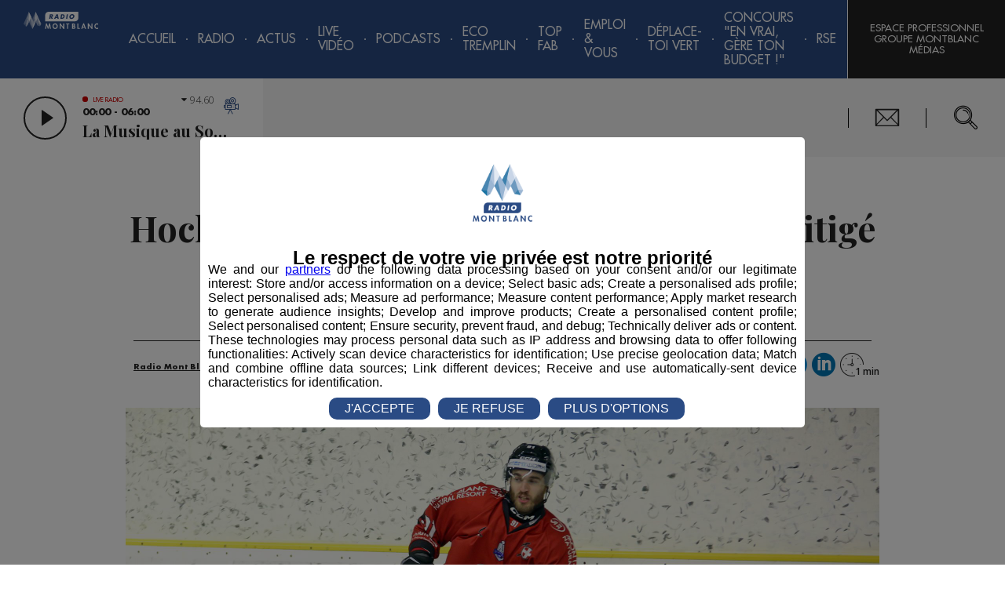

--- FILE ---
content_type: text/html; charset=utf-8
request_url: https://www.google.com/recaptcha/api2/anchor?ar=1&k=6LebX3IUAAAAAGKZAryGt8oEMC1oBz53uHKB31nT&co=aHR0cHM6Ly9yYWRpb21vbnRibGFuYy5mcjo0NDM.&hl=fr&type=image&v=PoyoqOPhxBO7pBk68S4YbpHZ&size=invisible&badge=inline&anchor-ms=20000&execute-ms=30000&cb=r7c9a5meace6
body_size: 49517
content:
<!DOCTYPE HTML><html dir="ltr" lang="fr"><head><meta http-equiv="Content-Type" content="text/html; charset=UTF-8">
<meta http-equiv="X-UA-Compatible" content="IE=edge">
<title>reCAPTCHA</title>
<style type="text/css">
/* cyrillic-ext */
@font-face {
  font-family: 'Roboto';
  font-style: normal;
  font-weight: 400;
  font-stretch: 100%;
  src: url(//fonts.gstatic.com/s/roboto/v48/KFO7CnqEu92Fr1ME7kSn66aGLdTylUAMa3GUBHMdazTgWw.woff2) format('woff2');
  unicode-range: U+0460-052F, U+1C80-1C8A, U+20B4, U+2DE0-2DFF, U+A640-A69F, U+FE2E-FE2F;
}
/* cyrillic */
@font-face {
  font-family: 'Roboto';
  font-style: normal;
  font-weight: 400;
  font-stretch: 100%;
  src: url(//fonts.gstatic.com/s/roboto/v48/KFO7CnqEu92Fr1ME7kSn66aGLdTylUAMa3iUBHMdazTgWw.woff2) format('woff2');
  unicode-range: U+0301, U+0400-045F, U+0490-0491, U+04B0-04B1, U+2116;
}
/* greek-ext */
@font-face {
  font-family: 'Roboto';
  font-style: normal;
  font-weight: 400;
  font-stretch: 100%;
  src: url(//fonts.gstatic.com/s/roboto/v48/KFO7CnqEu92Fr1ME7kSn66aGLdTylUAMa3CUBHMdazTgWw.woff2) format('woff2');
  unicode-range: U+1F00-1FFF;
}
/* greek */
@font-face {
  font-family: 'Roboto';
  font-style: normal;
  font-weight: 400;
  font-stretch: 100%;
  src: url(//fonts.gstatic.com/s/roboto/v48/KFO7CnqEu92Fr1ME7kSn66aGLdTylUAMa3-UBHMdazTgWw.woff2) format('woff2');
  unicode-range: U+0370-0377, U+037A-037F, U+0384-038A, U+038C, U+038E-03A1, U+03A3-03FF;
}
/* math */
@font-face {
  font-family: 'Roboto';
  font-style: normal;
  font-weight: 400;
  font-stretch: 100%;
  src: url(//fonts.gstatic.com/s/roboto/v48/KFO7CnqEu92Fr1ME7kSn66aGLdTylUAMawCUBHMdazTgWw.woff2) format('woff2');
  unicode-range: U+0302-0303, U+0305, U+0307-0308, U+0310, U+0312, U+0315, U+031A, U+0326-0327, U+032C, U+032F-0330, U+0332-0333, U+0338, U+033A, U+0346, U+034D, U+0391-03A1, U+03A3-03A9, U+03B1-03C9, U+03D1, U+03D5-03D6, U+03F0-03F1, U+03F4-03F5, U+2016-2017, U+2034-2038, U+203C, U+2040, U+2043, U+2047, U+2050, U+2057, U+205F, U+2070-2071, U+2074-208E, U+2090-209C, U+20D0-20DC, U+20E1, U+20E5-20EF, U+2100-2112, U+2114-2115, U+2117-2121, U+2123-214F, U+2190, U+2192, U+2194-21AE, U+21B0-21E5, U+21F1-21F2, U+21F4-2211, U+2213-2214, U+2216-22FF, U+2308-230B, U+2310, U+2319, U+231C-2321, U+2336-237A, U+237C, U+2395, U+239B-23B7, U+23D0, U+23DC-23E1, U+2474-2475, U+25AF, U+25B3, U+25B7, U+25BD, U+25C1, U+25CA, U+25CC, U+25FB, U+266D-266F, U+27C0-27FF, U+2900-2AFF, U+2B0E-2B11, U+2B30-2B4C, U+2BFE, U+3030, U+FF5B, U+FF5D, U+1D400-1D7FF, U+1EE00-1EEFF;
}
/* symbols */
@font-face {
  font-family: 'Roboto';
  font-style: normal;
  font-weight: 400;
  font-stretch: 100%;
  src: url(//fonts.gstatic.com/s/roboto/v48/KFO7CnqEu92Fr1ME7kSn66aGLdTylUAMaxKUBHMdazTgWw.woff2) format('woff2');
  unicode-range: U+0001-000C, U+000E-001F, U+007F-009F, U+20DD-20E0, U+20E2-20E4, U+2150-218F, U+2190, U+2192, U+2194-2199, U+21AF, U+21E6-21F0, U+21F3, U+2218-2219, U+2299, U+22C4-22C6, U+2300-243F, U+2440-244A, U+2460-24FF, U+25A0-27BF, U+2800-28FF, U+2921-2922, U+2981, U+29BF, U+29EB, U+2B00-2BFF, U+4DC0-4DFF, U+FFF9-FFFB, U+10140-1018E, U+10190-1019C, U+101A0, U+101D0-101FD, U+102E0-102FB, U+10E60-10E7E, U+1D2C0-1D2D3, U+1D2E0-1D37F, U+1F000-1F0FF, U+1F100-1F1AD, U+1F1E6-1F1FF, U+1F30D-1F30F, U+1F315, U+1F31C, U+1F31E, U+1F320-1F32C, U+1F336, U+1F378, U+1F37D, U+1F382, U+1F393-1F39F, U+1F3A7-1F3A8, U+1F3AC-1F3AF, U+1F3C2, U+1F3C4-1F3C6, U+1F3CA-1F3CE, U+1F3D4-1F3E0, U+1F3ED, U+1F3F1-1F3F3, U+1F3F5-1F3F7, U+1F408, U+1F415, U+1F41F, U+1F426, U+1F43F, U+1F441-1F442, U+1F444, U+1F446-1F449, U+1F44C-1F44E, U+1F453, U+1F46A, U+1F47D, U+1F4A3, U+1F4B0, U+1F4B3, U+1F4B9, U+1F4BB, U+1F4BF, U+1F4C8-1F4CB, U+1F4D6, U+1F4DA, U+1F4DF, U+1F4E3-1F4E6, U+1F4EA-1F4ED, U+1F4F7, U+1F4F9-1F4FB, U+1F4FD-1F4FE, U+1F503, U+1F507-1F50B, U+1F50D, U+1F512-1F513, U+1F53E-1F54A, U+1F54F-1F5FA, U+1F610, U+1F650-1F67F, U+1F687, U+1F68D, U+1F691, U+1F694, U+1F698, U+1F6AD, U+1F6B2, U+1F6B9-1F6BA, U+1F6BC, U+1F6C6-1F6CF, U+1F6D3-1F6D7, U+1F6E0-1F6EA, U+1F6F0-1F6F3, U+1F6F7-1F6FC, U+1F700-1F7FF, U+1F800-1F80B, U+1F810-1F847, U+1F850-1F859, U+1F860-1F887, U+1F890-1F8AD, U+1F8B0-1F8BB, U+1F8C0-1F8C1, U+1F900-1F90B, U+1F93B, U+1F946, U+1F984, U+1F996, U+1F9E9, U+1FA00-1FA6F, U+1FA70-1FA7C, U+1FA80-1FA89, U+1FA8F-1FAC6, U+1FACE-1FADC, U+1FADF-1FAE9, U+1FAF0-1FAF8, U+1FB00-1FBFF;
}
/* vietnamese */
@font-face {
  font-family: 'Roboto';
  font-style: normal;
  font-weight: 400;
  font-stretch: 100%;
  src: url(//fonts.gstatic.com/s/roboto/v48/KFO7CnqEu92Fr1ME7kSn66aGLdTylUAMa3OUBHMdazTgWw.woff2) format('woff2');
  unicode-range: U+0102-0103, U+0110-0111, U+0128-0129, U+0168-0169, U+01A0-01A1, U+01AF-01B0, U+0300-0301, U+0303-0304, U+0308-0309, U+0323, U+0329, U+1EA0-1EF9, U+20AB;
}
/* latin-ext */
@font-face {
  font-family: 'Roboto';
  font-style: normal;
  font-weight: 400;
  font-stretch: 100%;
  src: url(//fonts.gstatic.com/s/roboto/v48/KFO7CnqEu92Fr1ME7kSn66aGLdTylUAMa3KUBHMdazTgWw.woff2) format('woff2');
  unicode-range: U+0100-02BA, U+02BD-02C5, U+02C7-02CC, U+02CE-02D7, U+02DD-02FF, U+0304, U+0308, U+0329, U+1D00-1DBF, U+1E00-1E9F, U+1EF2-1EFF, U+2020, U+20A0-20AB, U+20AD-20C0, U+2113, U+2C60-2C7F, U+A720-A7FF;
}
/* latin */
@font-face {
  font-family: 'Roboto';
  font-style: normal;
  font-weight: 400;
  font-stretch: 100%;
  src: url(//fonts.gstatic.com/s/roboto/v48/KFO7CnqEu92Fr1ME7kSn66aGLdTylUAMa3yUBHMdazQ.woff2) format('woff2');
  unicode-range: U+0000-00FF, U+0131, U+0152-0153, U+02BB-02BC, U+02C6, U+02DA, U+02DC, U+0304, U+0308, U+0329, U+2000-206F, U+20AC, U+2122, U+2191, U+2193, U+2212, U+2215, U+FEFF, U+FFFD;
}
/* cyrillic-ext */
@font-face {
  font-family: 'Roboto';
  font-style: normal;
  font-weight: 500;
  font-stretch: 100%;
  src: url(//fonts.gstatic.com/s/roboto/v48/KFO7CnqEu92Fr1ME7kSn66aGLdTylUAMa3GUBHMdazTgWw.woff2) format('woff2');
  unicode-range: U+0460-052F, U+1C80-1C8A, U+20B4, U+2DE0-2DFF, U+A640-A69F, U+FE2E-FE2F;
}
/* cyrillic */
@font-face {
  font-family: 'Roboto';
  font-style: normal;
  font-weight: 500;
  font-stretch: 100%;
  src: url(//fonts.gstatic.com/s/roboto/v48/KFO7CnqEu92Fr1ME7kSn66aGLdTylUAMa3iUBHMdazTgWw.woff2) format('woff2');
  unicode-range: U+0301, U+0400-045F, U+0490-0491, U+04B0-04B1, U+2116;
}
/* greek-ext */
@font-face {
  font-family: 'Roboto';
  font-style: normal;
  font-weight: 500;
  font-stretch: 100%;
  src: url(//fonts.gstatic.com/s/roboto/v48/KFO7CnqEu92Fr1ME7kSn66aGLdTylUAMa3CUBHMdazTgWw.woff2) format('woff2');
  unicode-range: U+1F00-1FFF;
}
/* greek */
@font-face {
  font-family: 'Roboto';
  font-style: normal;
  font-weight: 500;
  font-stretch: 100%;
  src: url(//fonts.gstatic.com/s/roboto/v48/KFO7CnqEu92Fr1ME7kSn66aGLdTylUAMa3-UBHMdazTgWw.woff2) format('woff2');
  unicode-range: U+0370-0377, U+037A-037F, U+0384-038A, U+038C, U+038E-03A1, U+03A3-03FF;
}
/* math */
@font-face {
  font-family: 'Roboto';
  font-style: normal;
  font-weight: 500;
  font-stretch: 100%;
  src: url(//fonts.gstatic.com/s/roboto/v48/KFO7CnqEu92Fr1ME7kSn66aGLdTylUAMawCUBHMdazTgWw.woff2) format('woff2');
  unicode-range: U+0302-0303, U+0305, U+0307-0308, U+0310, U+0312, U+0315, U+031A, U+0326-0327, U+032C, U+032F-0330, U+0332-0333, U+0338, U+033A, U+0346, U+034D, U+0391-03A1, U+03A3-03A9, U+03B1-03C9, U+03D1, U+03D5-03D6, U+03F0-03F1, U+03F4-03F5, U+2016-2017, U+2034-2038, U+203C, U+2040, U+2043, U+2047, U+2050, U+2057, U+205F, U+2070-2071, U+2074-208E, U+2090-209C, U+20D0-20DC, U+20E1, U+20E5-20EF, U+2100-2112, U+2114-2115, U+2117-2121, U+2123-214F, U+2190, U+2192, U+2194-21AE, U+21B0-21E5, U+21F1-21F2, U+21F4-2211, U+2213-2214, U+2216-22FF, U+2308-230B, U+2310, U+2319, U+231C-2321, U+2336-237A, U+237C, U+2395, U+239B-23B7, U+23D0, U+23DC-23E1, U+2474-2475, U+25AF, U+25B3, U+25B7, U+25BD, U+25C1, U+25CA, U+25CC, U+25FB, U+266D-266F, U+27C0-27FF, U+2900-2AFF, U+2B0E-2B11, U+2B30-2B4C, U+2BFE, U+3030, U+FF5B, U+FF5D, U+1D400-1D7FF, U+1EE00-1EEFF;
}
/* symbols */
@font-face {
  font-family: 'Roboto';
  font-style: normal;
  font-weight: 500;
  font-stretch: 100%;
  src: url(//fonts.gstatic.com/s/roboto/v48/KFO7CnqEu92Fr1ME7kSn66aGLdTylUAMaxKUBHMdazTgWw.woff2) format('woff2');
  unicode-range: U+0001-000C, U+000E-001F, U+007F-009F, U+20DD-20E0, U+20E2-20E4, U+2150-218F, U+2190, U+2192, U+2194-2199, U+21AF, U+21E6-21F0, U+21F3, U+2218-2219, U+2299, U+22C4-22C6, U+2300-243F, U+2440-244A, U+2460-24FF, U+25A0-27BF, U+2800-28FF, U+2921-2922, U+2981, U+29BF, U+29EB, U+2B00-2BFF, U+4DC0-4DFF, U+FFF9-FFFB, U+10140-1018E, U+10190-1019C, U+101A0, U+101D0-101FD, U+102E0-102FB, U+10E60-10E7E, U+1D2C0-1D2D3, U+1D2E0-1D37F, U+1F000-1F0FF, U+1F100-1F1AD, U+1F1E6-1F1FF, U+1F30D-1F30F, U+1F315, U+1F31C, U+1F31E, U+1F320-1F32C, U+1F336, U+1F378, U+1F37D, U+1F382, U+1F393-1F39F, U+1F3A7-1F3A8, U+1F3AC-1F3AF, U+1F3C2, U+1F3C4-1F3C6, U+1F3CA-1F3CE, U+1F3D4-1F3E0, U+1F3ED, U+1F3F1-1F3F3, U+1F3F5-1F3F7, U+1F408, U+1F415, U+1F41F, U+1F426, U+1F43F, U+1F441-1F442, U+1F444, U+1F446-1F449, U+1F44C-1F44E, U+1F453, U+1F46A, U+1F47D, U+1F4A3, U+1F4B0, U+1F4B3, U+1F4B9, U+1F4BB, U+1F4BF, U+1F4C8-1F4CB, U+1F4D6, U+1F4DA, U+1F4DF, U+1F4E3-1F4E6, U+1F4EA-1F4ED, U+1F4F7, U+1F4F9-1F4FB, U+1F4FD-1F4FE, U+1F503, U+1F507-1F50B, U+1F50D, U+1F512-1F513, U+1F53E-1F54A, U+1F54F-1F5FA, U+1F610, U+1F650-1F67F, U+1F687, U+1F68D, U+1F691, U+1F694, U+1F698, U+1F6AD, U+1F6B2, U+1F6B9-1F6BA, U+1F6BC, U+1F6C6-1F6CF, U+1F6D3-1F6D7, U+1F6E0-1F6EA, U+1F6F0-1F6F3, U+1F6F7-1F6FC, U+1F700-1F7FF, U+1F800-1F80B, U+1F810-1F847, U+1F850-1F859, U+1F860-1F887, U+1F890-1F8AD, U+1F8B0-1F8BB, U+1F8C0-1F8C1, U+1F900-1F90B, U+1F93B, U+1F946, U+1F984, U+1F996, U+1F9E9, U+1FA00-1FA6F, U+1FA70-1FA7C, U+1FA80-1FA89, U+1FA8F-1FAC6, U+1FACE-1FADC, U+1FADF-1FAE9, U+1FAF0-1FAF8, U+1FB00-1FBFF;
}
/* vietnamese */
@font-face {
  font-family: 'Roboto';
  font-style: normal;
  font-weight: 500;
  font-stretch: 100%;
  src: url(//fonts.gstatic.com/s/roboto/v48/KFO7CnqEu92Fr1ME7kSn66aGLdTylUAMa3OUBHMdazTgWw.woff2) format('woff2');
  unicode-range: U+0102-0103, U+0110-0111, U+0128-0129, U+0168-0169, U+01A0-01A1, U+01AF-01B0, U+0300-0301, U+0303-0304, U+0308-0309, U+0323, U+0329, U+1EA0-1EF9, U+20AB;
}
/* latin-ext */
@font-face {
  font-family: 'Roboto';
  font-style: normal;
  font-weight: 500;
  font-stretch: 100%;
  src: url(//fonts.gstatic.com/s/roboto/v48/KFO7CnqEu92Fr1ME7kSn66aGLdTylUAMa3KUBHMdazTgWw.woff2) format('woff2');
  unicode-range: U+0100-02BA, U+02BD-02C5, U+02C7-02CC, U+02CE-02D7, U+02DD-02FF, U+0304, U+0308, U+0329, U+1D00-1DBF, U+1E00-1E9F, U+1EF2-1EFF, U+2020, U+20A0-20AB, U+20AD-20C0, U+2113, U+2C60-2C7F, U+A720-A7FF;
}
/* latin */
@font-face {
  font-family: 'Roboto';
  font-style: normal;
  font-weight: 500;
  font-stretch: 100%;
  src: url(//fonts.gstatic.com/s/roboto/v48/KFO7CnqEu92Fr1ME7kSn66aGLdTylUAMa3yUBHMdazQ.woff2) format('woff2');
  unicode-range: U+0000-00FF, U+0131, U+0152-0153, U+02BB-02BC, U+02C6, U+02DA, U+02DC, U+0304, U+0308, U+0329, U+2000-206F, U+20AC, U+2122, U+2191, U+2193, U+2212, U+2215, U+FEFF, U+FFFD;
}
/* cyrillic-ext */
@font-face {
  font-family: 'Roboto';
  font-style: normal;
  font-weight: 900;
  font-stretch: 100%;
  src: url(//fonts.gstatic.com/s/roboto/v48/KFO7CnqEu92Fr1ME7kSn66aGLdTylUAMa3GUBHMdazTgWw.woff2) format('woff2');
  unicode-range: U+0460-052F, U+1C80-1C8A, U+20B4, U+2DE0-2DFF, U+A640-A69F, U+FE2E-FE2F;
}
/* cyrillic */
@font-face {
  font-family: 'Roboto';
  font-style: normal;
  font-weight: 900;
  font-stretch: 100%;
  src: url(//fonts.gstatic.com/s/roboto/v48/KFO7CnqEu92Fr1ME7kSn66aGLdTylUAMa3iUBHMdazTgWw.woff2) format('woff2');
  unicode-range: U+0301, U+0400-045F, U+0490-0491, U+04B0-04B1, U+2116;
}
/* greek-ext */
@font-face {
  font-family: 'Roboto';
  font-style: normal;
  font-weight: 900;
  font-stretch: 100%;
  src: url(//fonts.gstatic.com/s/roboto/v48/KFO7CnqEu92Fr1ME7kSn66aGLdTylUAMa3CUBHMdazTgWw.woff2) format('woff2');
  unicode-range: U+1F00-1FFF;
}
/* greek */
@font-face {
  font-family: 'Roboto';
  font-style: normal;
  font-weight: 900;
  font-stretch: 100%;
  src: url(//fonts.gstatic.com/s/roboto/v48/KFO7CnqEu92Fr1ME7kSn66aGLdTylUAMa3-UBHMdazTgWw.woff2) format('woff2');
  unicode-range: U+0370-0377, U+037A-037F, U+0384-038A, U+038C, U+038E-03A1, U+03A3-03FF;
}
/* math */
@font-face {
  font-family: 'Roboto';
  font-style: normal;
  font-weight: 900;
  font-stretch: 100%;
  src: url(//fonts.gstatic.com/s/roboto/v48/KFO7CnqEu92Fr1ME7kSn66aGLdTylUAMawCUBHMdazTgWw.woff2) format('woff2');
  unicode-range: U+0302-0303, U+0305, U+0307-0308, U+0310, U+0312, U+0315, U+031A, U+0326-0327, U+032C, U+032F-0330, U+0332-0333, U+0338, U+033A, U+0346, U+034D, U+0391-03A1, U+03A3-03A9, U+03B1-03C9, U+03D1, U+03D5-03D6, U+03F0-03F1, U+03F4-03F5, U+2016-2017, U+2034-2038, U+203C, U+2040, U+2043, U+2047, U+2050, U+2057, U+205F, U+2070-2071, U+2074-208E, U+2090-209C, U+20D0-20DC, U+20E1, U+20E5-20EF, U+2100-2112, U+2114-2115, U+2117-2121, U+2123-214F, U+2190, U+2192, U+2194-21AE, U+21B0-21E5, U+21F1-21F2, U+21F4-2211, U+2213-2214, U+2216-22FF, U+2308-230B, U+2310, U+2319, U+231C-2321, U+2336-237A, U+237C, U+2395, U+239B-23B7, U+23D0, U+23DC-23E1, U+2474-2475, U+25AF, U+25B3, U+25B7, U+25BD, U+25C1, U+25CA, U+25CC, U+25FB, U+266D-266F, U+27C0-27FF, U+2900-2AFF, U+2B0E-2B11, U+2B30-2B4C, U+2BFE, U+3030, U+FF5B, U+FF5D, U+1D400-1D7FF, U+1EE00-1EEFF;
}
/* symbols */
@font-face {
  font-family: 'Roboto';
  font-style: normal;
  font-weight: 900;
  font-stretch: 100%;
  src: url(//fonts.gstatic.com/s/roboto/v48/KFO7CnqEu92Fr1ME7kSn66aGLdTylUAMaxKUBHMdazTgWw.woff2) format('woff2');
  unicode-range: U+0001-000C, U+000E-001F, U+007F-009F, U+20DD-20E0, U+20E2-20E4, U+2150-218F, U+2190, U+2192, U+2194-2199, U+21AF, U+21E6-21F0, U+21F3, U+2218-2219, U+2299, U+22C4-22C6, U+2300-243F, U+2440-244A, U+2460-24FF, U+25A0-27BF, U+2800-28FF, U+2921-2922, U+2981, U+29BF, U+29EB, U+2B00-2BFF, U+4DC0-4DFF, U+FFF9-FFFB, U+10140-1018E, U+10190-1019C, U+101A0, U+101D0-101FD, U+102E0-102FB, U+10E60-10E7E, U+1D2C0-1D2D3, U+1D2E0-1D37F, U+1F000-1F0FF, U+1F100-1F1AD, U+1F1E6-1F1FF, U+1F30D-1F30F, U+1F315, U+1F31C, U+1F31E, U+1F320-1F32C, U+1F336, U+1F378, U+1F37D, U+1F382, U+1F393-1F39F, U+1F3A7-1F3A8, U+1F3AC-1F3AF, U+1F3C2, U+1F3C4-1F3C6, U+1F3CA-1F3CE, U+1F3D4-1F3E0, U+1F3ED, U+1F3F1-1F3F3, U+1F3F5-1F3F7, U+1F408, U+1F415, U+1F41F, U+1F426, U+1F43F, U+1F441-1F442, U+1F444, U+1F446-1F449, U+1F44C-1F44E, U+1F453, U+1F46A, U+1F47D, U+1F4A3, U+1F4B0, U+1F4B3, U+1F4B9, U+1F4BB, U+1F4BF, U+1F4C8-1F4CB, U+1F4D6, U+1F4DA, U+1F4DF, U+1F4E3-1F4E6, U+1F4EA-1F4ED, U+1F4F7, U+1F4F9-1F4FB, U+1F4FD-1F4FE, U+1F503, U+1F507-1F50B, U+1F50D, U+1F512-1F513, U+1F53E-1F54A, U+1F54F-1F5FA, U+1F610, U+1F650-1F67F, U+1F687, U+1F68D, U+1F691, U+1F694, U+1F698, U+1F6AD, U+1F6B2, U+1F6B9-1F6BA, U+1F6BC, U+1F6C6-1F6CF, U+1F6D3-1F6D7, U+1F6E0-1F6EA, U+1F6F0-1F6F3, U+1F6F7-1F6FC, U+1F700-1F7FF, U+1F800-1F80B, U+1F810-1F847, U+1F850-1F859, U+1F860-1F887, U+1F890-1F8AD, U+1F8B0-1F8BB, U+1F8C0-1F8C1, U+1F900-1F90B, U+1F93B, U+1F946, U+1F984, U+1F996, U+1F9E9, U+1FA00-1FA6F, U+1FA70-1FA7C, U+1FA80-1FA89, U+1FA8F-1FAC6, U+1FACE-1FADC, U+1FADF-1FAE9, U+1FAF0-1FAF8, U+1FB00-1FBFF;
}
/* vietnamese */
@font-face {
  font-family: 'Roboto';
  font-style: normal;
  font-weight: 900;
  font-stretch: 100%;
  src: url(//fonts.gstatic.com/s/roboto/v48/KFO7CnqEu92Fr1ME7kSn66aGLdTylUAMa3OUBHMdazTgWw.woff2) format('woff2');
  unicode-range: U+0102-0103, U+0110-0111, U+0128-0129, U+0168-0169, U+01A0-01A1, U+01AF-01B0, U+0300-0301, U+0303-0304, U+0308-0309, U+0323, U+0329, U+1EA0-1EF9, U+20AB;
}
/* latin-ext */
@font-face {
  font-family: 'Roboto';
  font-style: normal;
  font-weight: 900;
  font-stretch: 100%;
  src: url(//fonts.gstatic.com/s/roboto/v48/KFO7CnqEu92Fr1ME7kSn66aGLdTylUAMa3KUBHMdazTgWw.woff2) format('woff2');
  unicode-range: U+0100-02BA, U+02BD-02C5, U+02C7-02CC, U+02CE-02D7, U+02DD-02FF, U+0304, U+0308, U+0329, U+1D00-1DBF, U+1E00-1E9F, U+1EF2-1EFF, U+2020, U+20A0-20AB, U+20AD-20C0, U+2113, U+2C60-2C7F, U+A720-A7FF;
}
/* latin */
@font-face {
  font-family: 'Roboto';
  font-style: normal;
  font-weight: 900;
  font-stretch: 100%;
  src: url(//fonts.gstatic.com/s/roboto/v48/KFO7CnqEu92Fr1ME7kSn66aGLdTylUAMa3yUBHMdazQ.woff2) format('woff2');
  unicode-range: U+0000-00FF, U+0131, U+0152-0153, U+02BB-02BC, U+02C6, U+02DA, U+02DC, U+0304, U+0308, U+0329, U+2000-206F, U+20AC, U+2122, U+2191, U+2193, U+2212, U+2215, U+FEFF, U+FFFD;
}

</style>
<link rel="stylesheet" type="text/css" href="https://www.gstatic.com/recaptcha/releases/PoyoqOPhxBO7pBk68S4YbpHZ/styles__ltr.css">
<script nonce="N1cnFxZFmIzkK4zqMPY3eg" type="text/javascript">window['__recaptcha_api'] = 'https://www.google.com/recaptcha/api2/';</script>
<script type="text/javascript" src="https://www.gstatic.com/recaptcha/releases/PoyoqOPhxBO7pBk68S4YbpHZ/recaptcha__fr.js" nonce="N1cnFxZFmIzkK4zqMPY3eg">
      
    </script></head>
<body><div id="rc-anchor-alert" class="rc-anchor-alert"></div>
<input type="hidden" id="recaptcha-token" value="[base64]">
<script type="text/javascript" nonce="N1cnFxZFmIzkK4zqMPY3eg">
      recaptcha.anchor.Main.init("[\x22ainput\x22,[\x22bgdata\x22,\x22\x22,\[base64]/[base64]/[base64]/[base64]/[base64]/[base64]/[base64]/[base64]/[base64]/[base64]\\u003d\x22,\[base64]\\u003d\\u003d\x22,\x22cMKJw40gw5V3IAEXN2ZLw6LCu8O1SHl5B8O6w7XCiMOywq5dwpfDolBnP8Kow5JBPwTCvMKIw4HDm3vDhgfDncKIw4NRQRNRw5sGw6PDscK4w4lVwqnDpT41wprCqsOOKmFNwo1nw5Mpw6Qmwqw/NMOhw6BeRWA1G1bCv3swAVcDwpDCkk9zGF7DjzPDtcK7DMONZUjCi0BxKsKnwoPClS8ew4rCvjHCvsOOacKjPEYJR8KGwo0Fw6IVZ8O2Q8OmNijDr8KXdmg3wpDClEhMPMOmw5zCm8Odw4LDlMK0w7prw44MwrBew6d0w4LClHBwwqJTCBjCv8OVZMOowplKw7/DqDZ0w6tfw6nDlmDDrTTCocKTwotUBMOfJsKfLgjCtMKadcKgw6Flw7vCtQ9iwpUtNmnDshJkw4wyLgZNSm/CrcK/[base64]/DvsK7a8OxwqDDucKfwrEOPgfDvVrDhHNTUi7Dh8OrD8KJwoMaSsKVGcKmHcK9wrc2UQI/Xk3CqMK1w55rwp7CtcK7wpoKwoFVwptgNsKZw44bccKWw74eLUTDjjxkBnLCkHHCpQsHw5vCvx7DrcK+w7/CgB46ZcKcc0c/[base64]/DocKbfsOMSMKNw6kwP2IHw6HCjVzCnMKTw67CtBnCk1TDrgVtw6LCkMOfwqULX8Kkw4HDrBDDrsO8LiPDnsO6woIHcBZbIsKWEWZMw7xpSMOSwoDChsKuNMK9w7rDpcK/wo3CtklGwptvwrUvw6TCpsOWalLClGDCtcKnXzU4wpVpwrN4a8K6Wl03wq3CksOww4NBBi4bb8KSXsKuYsKPTwE2wrhVw6NxdMKAQsOLGcOQccKLw6Jew6fCrMKAw6PCsGwQFMOpw7A2w6rCt8K/wrkQwrBINWReYsOaw58yw4kjeCLDgk3DtMOSMBTDmsOGwozCmBbDvwRKVSYGLGTCo2jCrsKqJC9uwpvDjMKPFFQ8GsOIBkAOwo9rw4wuJ8KPw4fCqCQdwr1xBHXDlxHDqcKMw4oBMcOqSMODwoJAeQHDhsKkwo/DucK6w4zCnsK3WRLCv8KfK8K7w4NAcF9METzCusKhw5zDvsKtwqTDox5dLiRfbjPCncKZTcOlTsO2w5bDrcO0wpNRaMOeY8Kyw5vDh8ODw5HChglXCcKXIiMsCMOgw54wXcKxbsKZw5HCn8K2Yjx3CHPDk8OWKsKzGGUYeV/[base64]/[base64]/Cp8KmwqLCmHzDtcK+wq9odcO1wq10wpHCqVfCmgfDuMK7JiPChQLCp8OTIGDDv8OWw4/CiH0cPsOKdifDmMKsbMO3QsKew7oywqZqwobCv8KxwqDCicK8wrkOwr/Cv8OMwpvDpUPDu19FIipgeBxgw6ZiOMO7wqt0wo7DmVokKU7CoXsmw4JIwrlJw6TDvzbCr0w0w4fCmV4WwqvDtg/Dl2Bnwqhfw6Ufw4xNaG7CmsKWWcOnwr/[base64]/DkBcfL34EwoHCi8OkEcOpwp/DsChpwqBUQGLCksKlR8O8a8KAXMKhw4fCtH5Tw6nChsK1wq9vwpDCu23DucKoYsOew59owrrCswbCmWN3ZE3CmsKnw6ZfE3zCuX/Dk8KCe17DhAkWOG/[base64]/Cn17DkyvDmcOcwqHDkEYkwrjDrcKewojCgUHCgsKawr7Cn8OXbMK6BSEtHcO9fkB9Gnx6wp1Mw6TDh0DChl7DpsOGDR/DpxTDjsOLCMK5w4/[base64]/DtwQ+Oh1KwrYBUsK9wrvDjF/[base64]/Ci8KSX3DDg8OqwrTCulMIPcKfZlYjLcOOThfClsOgVMKrSMKQCXjCqCvCqMK+T3YcdBFtwqQhMyZ5w6zDgy/[base64]/[base64]/O8Oew4fCo8K2QcKDwo44AcK1wpd9wrjCtsKTI8OkLXXDmCclQ8Kmw6UQw71zwqp1wqJYwo/[base64]/ATLDnsKzVsKAw67CmWphOSzDvMO1QAPCuGZAwrrDpMOyUUvDocOrwro4wpMBA8KbK8KQeHLDmWHChCIow61dbG/Cj8K1w5LCgsK2w7zDmcOqw6cEw7FWw4TChsKdwqfCrcOJwqY5w53CnjXCgVF7w5TDhMK+w7LDmMOSwp7DmMKuAlDCk8KoW14LK8KhDsKiBg3Cv8Kyw7ddw7/CtcOUwo3DujFeDMKvI8K/wq7Cg8KtNgvCkDtYw6HDlcKXwobDpcKswqUNw5NbwrrDs8Oqw4TDicKFCMKBRT3ClcK3E8KITmvDvcK9DnLCv8OpY2DCssKFbsO8asOlwp4qw4sIw7lFwrLDpXPCtMKXVcKsw5/DkSXDrgY2KgvCl11NKnfDq2XCtVDDl27DmsKzw5kyw57CmMO+w5sJw7o9AVZiwrV2McOvdMK1CcK5wqxfw5sPw6XDihrDosKXE8Krw6jDosKAw7hCeEbCiRPCmcOKwrnDuRs/aQJYwowuBcKdw7w7VcO+wqZRw6BWVMOFPgpZwp7DicKbMcO1wrdiTyfCqCfCpDXCvlIjVR7Cm2/DosOkN1sbw4tGwr3CvWlLejgHc8KgExHCn8OnRsOhwo5zXMOvw5oywr7Dt8OLw7oLwogSw4hHW8Kxw4UJAWLDvwhHwooUw4vCocOZExkXesOQDQfDp2/CjyU7FHE/wqR+wojCpj/[base64]/DoMO5wo/DncOFwovCpD/CssOGMAPClsOOwpIYw4HDtnlPw6sgAsK5UMKWwrzDhsKAWFt5w5/DmgweWjp/J8K6w6NIYcO1wovCnxDDoytwe8OsBRzCmcOVw4jDqcO1wonDvFpWWSwuXw9lG8K0w5wHRzrDvMKSBMODTxnCijTDoALDlMOcw7DCgXPDrcK8wr3CrMOoH8OJJcK1E0HCtWs6Y8Khw4bDpcKvwpHCmcKgw4Bzwr9fw6DDlsKZZMK1wozCh07Cn8KXSVjDl8O8wpo/ARjCrsKKCsOtRcK7w43CusKtTkjCpkzCmsKnw5kpwrJEw5V2XHk5ZjdtwobCtDDDnBx6Yh9iw6UFdy0zP8OmZCAMw7k0Fhk1wqtrW8KCccKIWBzDlCXDusOSw7nDq2nCusOtIT4xGmvCv8Kjw7bCqMKIc8OWPcO0w4bCsWLDrMKVXxbCqsO9JsOtwojDt8O/ZTLCugXDs3/[base64]/DsMKSwrgxw4hke8Krw53CmDxWQHZiwpI4U8Klw4PDkcOewqQswrvDscOWMsOXwoTCqcKDT3TDmMObwq54w7xrw5B8dSoewpRXJn0CNcKlL1nCtEALBHARw5DDuMOBc8K7QcOXw6Qjw7lmw7fCm8Kpwr3CscK9Ig/DtQjDqCVRJz/[base64]/YUQVLAPCj3DDq8Okw7rCu8K9wo1Uw4DDnyrChwDCjh7CtMOEw5jCk8O6wqRuwpc9BSRQdwpew5vDm3HDvizCjBTCj8KMJzhgd3xSwq4BwoVXWMKCw79yTmTCjcKZw6fCqsKdK8O1VsKYwqvCs8Kcwp/DgR/CtsOJwpTDtsKtB3QQwr/Cs8OvwovDhDZAw5XCgsKBwo/CqDhTwr42BMO0WmfCisOkw4cMHsK4OmbDoyxjAmEqVsKSw6kfcFbClzXCuHlgFmtIc2jDrsOgworCnnHCqC1xbR1TwrMqN3M0wrbCsMKPwqEaw7V/[base64]/M8Kiw6EcZlZXw47Dg8KaHMOvw7E2ZijCvcOKacKZw5bCj8Khw5t5CcKNwoPChcKsecKQXxjDqMOTwprCqjDDsQnCr8Kuwo/Ck8Ofd8OYwpvCrcORUlvDq37DtwPCmsOEwpFRw4TDsRIJw7pqwplLOsKpwpTCui3DusKmPMKEFBFYCMOPCAvCnMKQADtsIsKpLcK5w5R3wpHClA04HcOAwrINaD/DjMKqw7rDnMK8wqV9w6/CvG83WMKEw6JgeyXDgsKKXMKAwpDDssO+PMOCYcKbwop8TWtrwqfDhygzZ8O4wo7Cmyc8XsK+wqFowowiAzITwrppPDo0wrhqwp0ZDTdFwqvDicOswrEVw79rIEHDksOYOU/DsMKYIsKZwrDDvSkTd8KmwqxdwqNFw4h2wrMWNgvDvTnDkMKTBsOcw4YcVMKswrfCgMO0wpsHwoE8Rgc+wrjCp8KlHWZ9ExTCvcOXwrlmw6QDBnNDw77Dm8Osw5HDtR/[base64]/w53CrsOrw4bCgzl5w43Cmi/DqMK2dn7CiArDowLCrmMbE8K/LQjDtzJhwpw1w4VXw5bDoHhDw597woXDnsOQw6VZwqnCtsKsLi0tPMK4TcKYE8KswpvDgmfCh2zDgiktwpXDsUTCnE1OacKlw43DoMKWwqTCkcKIw43ClcOmN8KYwrvDiA/DiSzDtMKLf8O2NMOTFkpVw5DDskXDlsOYF8OlZsK/[base64]/[base64]/GMKGwqkMw5zCvQAHPQl/TsO1w71IUUcdVxJHwop0w5dxBEJ1NMKpw4t/wqsTe1tpV3RwEUfCqsOrPCI9w7XCkcOyDMKENwfDsiHCvUksEgLDuMKEZcKSScOtwrzDrUDCmjh+w7HDjwfCh8K8wpUWX8O6w5tswqNqwrnDvsOBwrTDlMKZPMKyNVQjRMK/fnpYO8Kfw5jCiRDCu8Orw6LClsO7L2fChioVB8K8ayPCgsOAH8OKWSPCtcOmR8O4FMKEwr3DpAMow7QOwrHDqMOTwql1XSTDksOHw7MxDUhQw59NMcO/ORfDk8K6FkR+w43Cvw4yH8OrQUPDrMO+w7DCjl3CkE3CocO8w6PCg2sJU8KwJWHCkmLDr8Krw4hWwrDDqMODw6g0EnTCnCkZwq4LC8ONdVFTfcKxwrl+GcO1wpjDksOyalXDpsKgw4/[base64]/DlcO3Ezlew7gcEwXCicOYM8OTwpTDv8Kqw4jDoAsSw6XCmMO+wrERw5nDvAvDgcOIw4nCmcOZwrRKPgPClUZJXsOrdsKLcMK/HsO1T8O2w51LKwrDucOxRMOZQRhqDMKTwrgww6PCucKAwo8+w5TDg8OAw4LDlQlQVTtUZhlnImnDssO9w5TCucOyQSBwEgDCk8KQD0Jrw4xvQlpqw7IJUxFmc8Kiw6XCilIqSMOlNcOrecKiwo1Aw73DgEhhwprDjcKlUcKyB8OmEMOlwoFRdgTCo0/[base64]/[base64]/[base64]/Z8K7w6FVwp3CvjNwOHckw4JHwogzJnV6IF51w59Jw4ROw5TCg2sxBHPCpMK6w6VMw50iw6LCnsKAwpzDrsKcGcO7Jlxsw5hcw7w1w5Ebw7E/[base64]/wocQQ8OHw5kYwolewr4DwocLw55XOMKbw44sw4nDp2I1PjjCtcKnGMOwL8OmwpMfZMO2PCTCn2RrwrzCiD3Crl9jwrpsw74tRkQHBSnDqgzDqMOuAsOoYRHDhsKyw6ttXB1swqPCsMKDdTPDihVcw7bDl8KEwr/Dk8K/W8KvZUdfZQ9EwrQgw6V7wopRwqXCoUTDk1XDohRdw67DihUMw4VzY352w5PCsTLDmcK1DBRTDULDk33DqsKhLGXDgsO5w4JqcCwdwppCZsKoCMOywqh4w5kFcsOGV8Kbwq8HwrvCgEnCpMKqw5AIFMKWw7B2Qm/CpH5iN8OoWsO0LcOHecKTOWzCqwTDklPCjEnDqTPCmsOFwqZMw7p8wpbCnsK/w4vCoV1Bwps7LMKZw5vDlMKdw43Cqww1LMKiRcKvw6wwGlzDmsOWwoM5LcK+asO3HEnDgsKLw4ZGKBMWHjnDmzrDqsK1ZSzCpVhmw6/DlDjDkRfDhsK3FHzDl2DCrsOnF0cEwr0Lw7QxQsOvSXdVw4XCuVXCksKmHU7CuHbCnDV+wpXDv1DDjcOfw5TCozUFTsOmCsKpw6pBcsKew4UMa8K9wonClwNfSn4OFm7CqE9pwqFDYUAUKUUcw7UDwo3DhSd/[base64]/w6bDn8KtcRHCqMOew5rCg8OnKQDCgMOUwp3Dp0XCiGPCvsOmQz54Y8KXw7cbw5zCs33CgsOLBcO9DDzCvCnDqMKQEcO6cUcjw64wSsOrwrVcOMK/[base64]/Cg8KtCMKKGBTDrwbCtMOSRcK9w7VQwqvCqcKOwrfCt0tJJCjDrEEPwp/CjMO9YcKFwoLDgizCm8K9w6nDlsK7IxnCicOUBVYYw6o2AyHCkMO1w6HDp8O3GUQ7w4Aow4jDjXN7w68WTG/[base64]/d8O7w73CkirClsOEw7bCo045AEwFw7tiYiHCt8KGUVpQHUdmw6QHw5PClsK4Dm3CkcO4MD3Du8O+w6/ClV7CtsKYYsKAWMKawoJjwrM1w7bDmivDoXXChsKuw59FWWNVA8KMwo7DvHLDl8KwKGjDsVMcwrPCksO+w5E5wpXCqsO9wqHDtjTDuHomTU/CshovKcKzUMOBw5MsS8KqWMKxR2UYw5/CqsOyShTCjcK0wpAPVG3Dn8OTw4Ffwq0LMMOJIcKXEkjCp3J4L8Kjw7bDljVebMOlWMOQw4IuXsOPwpQXPl4cwq0WMH/Cr8O8w7Rray7DulxRKD7CozYiJsO8w5DCnSoWw63DoMKjw6I4BsKyw6rDjMOWNcO5wqTDhivDsk06VsKOw6gDw6x1acKcwpkIP8KSwqLClSpSOmfCty5KDSpGw57CvSLCn8K/w7zDk0x/BcK3bVnChnrDhCjDtFrDuCnDhsO/w6/CmhEkwoQNJcKfwq/[base64]/Cslo1RQfDmksMYsKjNMKjC23CjnfDtTfDhCnDpxPDvcOhBUFZw4vDgsOJIEnCrcKFRsOpwrNaw6fDsMOmw4/DtsOYw6/CvsKlEMKyEmvDg8KXZl4ow43Drw3CicKlNsKYwqtmwo7CqcOow4UjwrXCjn0XIMKawoYRFX0Gdn0NbFsvfMOww4RAayvDiG3CkzscN2TDh8O8w6ZtUksxwq8HXB59J1sgw4cnw69QwqgpwrjCuFrDr0/CrE3CmDzDvFU4EjATcnnCow8hN8OewqrDgULCrcKkdsO9GcOew4XDo8KYKsK8w6dhw43DuDTDpMK6JmRREhknw6URDCkBw5Inwrp/BMKkE8OZwo8aO2TCszrDkHfCucODw7t0expFwpHDrcKiNMOnecONwrTCnMKHaG1XDgLCjmfChMKRUcObXMKNN03CsMKLQcOsbsKrIsOJw4PDjwvDj14haMOjw7nCkCPCtToUwo3Cv8Osw5bCusOnCgHCp8KHwrsdw7jCtMOdw7TDqE/[base64]/MkNWTUbDklkvLMOFesOYw7rDkcKgfENmVMKyRAceaMOIwrjDgjkXwq19aUnCtw1AK0zDmcOrwprDucKLL1fCm15aYBPChFDCnMObIF7DmEF/wrjDnsKxw6LDoCnDvE4uw4DCrsOqwqI6wqHCm8O8Y8OPIsOewpnCl8O9Rm8qMBvCksOzLsOvwowUHMKgOn3DhcO/AcKpEhbDjQjDhMOdw7vCk3HCjMKuUsOdw5HCvho9Vi3CuwwSworDlMKtYcOCbcK1JsKqw4bDkz/Cj8O4wpPDoMK9M0tEw4nCj8Ouw7PCjzwAYMOsw7PCnQRAwr7DhcKWw6XCo8OLwobDssOfPMOrwpDDiEnDu2/Dujgyw4xPwqbCi1trwr/DoMKRw7HDhxtQWRdrAMKxZcKaV8OAa8KTUSxjwoBgw7Yfw4B8C3fDuAkAH8OeKcKBw7E+wqfCssKMa1bCtWV/w5M9wpTCpQhZwqFFw6g5dh7Cj0NvDht3w5LDvcKcD8KpBw3DssOwwpl7w4/Du8OGLsKXwoNaw6cxH0ETwpR7T1zChRfDvCDDlFzDoTvCmWB8w73CqhHDkMOdw4/CmhnDsMOgNxdgwp9yw7Akw4LDqsO0D3JqwpwowppuccKXBMKtXcO2A2lrV8OoDjXDj8OPZMKrbTxywpHDmcOqw7zDvcKmGj8Dw5sJPRvDrWTDrMOUFcKUwqHDmy3DlMKTw6p7w5w6wqJOwqJ1w6/Ckypyw4IUSgh0woDDr8Kzw73Cv8O/wqPDncKcw5YeR2N9RMKKw60MU0lzQB9bK0fDlcKPwo44UcK3wpwoT8K6BFHCvTvCqMKzw6TDqgEfwrvCvAhHRMKWw5nDun4tB8KcTHPDtsKLw6jDqsK5LcOcUcOawr/CvRTDtylMKyvDucKxCMK3w6jCn03DisKaw5thw6jCkVTCpl/DpcOqccOCw7g1esOKw5vDh8OXw4pEwqvDpmbDqzFQUyEdMWMRTcOYblvCoyrDqcKKwojDscO2w4MHw7LCskhEwpZZwrTDpMK0aVEbO8K+dsO8ZsOSw7vDucOww7/Cm1/[base64]/[base64]/Dqzsawp/CnBhtEB/[base64]/BMO/F1bDlzzCigYOw7Ikw7zDicK5w6fCuXo1DltUXsOgFsOHHMO2w6nDsQcTwqnCoMOVKgYDSsKjc8KCw4HCosOLIjjDg8Kgw7YGw4UGQy7DicKkQwHDvWoRwpzDncOzKcKCwpTCgWMew4fDg8K2BsOeaMOowr8zNk3DhxNxQxlawpLCnRwAZMKww5TChzTDoMO/wq4oP1LCtknCqcOSwr5VJHhYwogWT0nCujPCiMOidQshwpbCpDgGdw8OeB8lQUjDgwdPw6crw7pjJ8K1w5ZWVsKYWsK/wqY4w4kDY1ZVw7LDmBs9w5dGK8O7w7cEwp3Dg3DCtRwEWcOMwoERwrRnA8KJw77Dt3XDlVHClsOVw7nDt0sSSBgfwrnCtgI0w7LCvz/Cr33Cr2d6woxffcOSw74iwppUw6cJF8Kmw4rDh8Kbw4dfC2XDncOyfCIMB8KNYcOiKCLDkcO8LMOTOS9/WsOKRGfCh8OGw6LCgMObNAnCicO+w5DDjcOpKBE/w7DCrlvCuzEUw5ELFcKww6Y+wr5VQ8KTwojCuAPCjgYDwpTCrcKMFCbDoMOHw7AEfsKDGzvDr2zDpcOtw5rDn2rCl8KeQlbDnjrDhjFdc8KGw5ARw4cSw4sfw5hXwrcmZV5qC1xObsK3w6nDlcKXfVnDo2bCscO8woJQwr/CkcOwMDnCpyNZU8O2fsONPG3CrzwLMcKwJC7DoxTDoGg2wq14XGXDr2lMw6grfAvDnUbDjsKSZjrDv3bDvELDjcOHAw89KlpmwohWwqRowqlxe1BVw5nCsMOqw7bDiGc9woISwqvDgsOKw5oiw7HDv8OxWSYkwph1NzBiw7fDl3w/[base64]/DoUTDt1bDn8Oow6TCpxXCi3LCosO3w4o+w6o6wp1ibk50w53Dp8Oqw6MwwqvCisK/QMONw4p/RMOAwqcrEWHDpmZawrMZw4k7w7tlwp7CnsOUMB/CsGfDuk7ChxbDrcK+wqHCucO5RcOQcMOgZ1djw4dcw6HCimLDv8OqCsO7w7x1w4PDnzJkNjjDqSrCsj1OwqXDsSocI3DDp8KTDzFjw7p7ccKWIijCuBZkCcO6wowNw6rDgcOAYAHDk8OzwopBDMOecGnDsQUHwrtbw5RHL0Auwo/Ds8OSw7k/[base64]/w5JhwqLDlcORBnkyBMOPYk3CiAnDsMOow7hwFHfCn8KnaUrCvsK2w5YRw7cuw59ZBWvCqsOMMsK2U8KXV0t0wpbDhVdgHDXCml1hNMKTHhpywonDtsK/[base64]/Dn8O6w7nDoSLDqMKtw7zDmj0rw60sw4B6w5U6R24GIMKDwrAew6HDo8K7w63DlsKvYhTCvMK1YCILXsK0R8OJUMK+w7t7E8KJwqUMDxvDoMKhwq/ClzBvworDpibDtQPCuzA2JnNewprCt07ChMKDXMO6w4sADcKlKsO2wp3Cn2hVSG4pNcK9w7NbwqJFwrRJw6DDmhrCp8OCw4QowpTCsGcIw4s0XsOUNWHChMKpw4PDrQ/DncK9woTDqANnwq5NwpRXwphGw7VDDMOxHgPDkFrCpsOsAmLCqsKvwonDvsOsUSFiw6HCnTYdRQ/DuWDDpEoHw51pwrTDnMOAGBFiwpsFbMKmMBvDi1QFb8Kdwo3DhivCj8KYwooHRSvCglonQEPDrEccwp/DgXF/w5TCi8O2GWnClcOow5bDtD9KP2Ijw492CGfDm0wEwpPDscKfwonDizLChMOmakjCu2nCnllBPyoZw5Iib8OtccKcw6TDvSHDmnbDj31BdHQyw6AnD8KCw7lrw58LaH9kEcOyVVjCmcOPfVEkwoXDmmnCmGvDgHbCpxtlSkwHw6EOw43DmmLCqF/DicOrwrE+wrDCiFwERhVEwqPCvmEuIgNtWhvCrcOAw6s9wpkXw6AoFMKnI8KXw4Auw44ZX33Dk8Ocw6hCw7LCuDQpwoEJaMK3w5zDv8ObZcKlGnDDjcKuw6DDmwphc2gTwrYBKsKTT8K0c0bCscOWw6jDlMKjI8O4NlkHG09ewrLCtTg7w6DDo1/ChA03wpjCmcO+w7HDixXDiMK/AkUUH8KDw57DrmcLwr/[base64]/DsmM4wrQxNMOfYcKTw7nCoMOKwo1bwo/CiTLClcOgwpfCq1I1w7HCssKkwqYAw7RVRMONw4QnJ8OYRE8uwpHCv8K1w4ZPwoNJwqLCl8KPY8OpCcKsOMK5AMKlw7UZGCnDlU7DgcOsw6ElXMOCWcK9JzLDicKtwpU+wr/Cux7DsVPClMKCw6p7w4UkZcOPwrDDvsOYC8KnQ8O7wobCiHcmw6gRXQNowo4twpwswrIubg5EwqnCuAQRe8Kswql/w7jDqSnCmj5OJFPDr0TCjsOVwpB9wqXDgBDDvcOfwr/[base64]/[base64]/DvxDCpwPChMKowrEABXfDt8KeMsOlwr8tGH3DvMKrEcKDw4DDocKvUsKBRzotTcKAAG0Xw7XCi8KcC8Okw5oaDsKMMXV6RH5ewox6Q8KDwqbCiErCi3vDhHglw7nCsMOxw5/DucO/QsKDGCQ+w6YSw7U/R8OUw5tVLgpqw5NfPlkjC8KVwo7CscO0KsOIwpvDglfCg1zCv33CuCdOC8Kfw7UZw4cIw5gcw7NZwr/[base64]/CilPClGVPQMOzwqbCgMOIcH9wwqMawpNww4NtEDg3wqU6wqTCnT7CncKkH1lrCsOmJ2Egwq8hfCEYDiIHWgQCJMKcScOMSsOHCh/[base64]/Dk8O7aMKAw6HDksO3RcOgcxvDl3TClSsww7LCg8OjbSXCpMO6Y8K6wq4mw7HDkgMqwrNYBj8Qwq7DiEnCmcO+IcO6w6HDncOjwpnCi1nDocKjVsK0wpQBwq/DrMKjw7LCm8K2ZcK/BWx0QcKxGBHDqQrDucKGIsODwo/[base64]/DlMK3wqV8IcKodcKewpUdw5DCu39HQcOrS8OvagAsw6fDh0JSwqMZI8KyfMOcIGHDtXAvP8KOwo3DqTLCgsOHU8KJRXknWSM/w6xDCDnDqWsGw4fDiGDDgn99PRbDqCPDrMOWw4AUw7vDpMKnKsOJTRNFQMOdwqErKV7DjsK7JsKCwqPCsSNrO8Orw5wzU8Kxw5Q/dA0uwr9Pw7fCs0NZaMK3w6XDuMOZdcKdw59Ew5tPwrlgwqN6LRggwrHChsOJVifCpx4ofMOTMsKsKcO5w7wfVELDgsOKw7HChsKhw6HCmxXCszLCmB/[base64]/wpoww4x1QFc1a8O/LcOnU8KRM8OCw6Vhw4bClcK5L3zCg35xwowDVMK6w4rDvk86bGHDoR/Dq0x1w6/CjT0EVMO9BhPCk2nCjxpaZjnDuMKUw5NZcMK9KMKqwpcnwqU+wqMFIlVYwrTDisKDwonClE1IwofDkW0wMxBaAMKIwpPCimfDsiwiwq/CsEYsSUYEL8OMP0rCpMKQwrfDjMKDXn/DsGRvF8OKwrcHRlLCn8O9wplNNhBtQMKqwprDthDDh8OMwr8EKhPCu35yw64LwrxIKsK0CD/CqQbDvsOawr85w4sJFw3CqMKxZGDDjMOpw7rCl8KoRip4U8KNwq7DjUA4dlAfwqoaHl7Dq3DCmSxxeMOMw4Ypw7rCjWLDrXXCmTXDrkTCinbDp8KWf8KpTyU1w58DGRZnw6Eqw7wEEMKPMhQPbUcIGzUMwqvCkGrDjiTCssOcw7h/[base64]/wobDsAkOw5nDo8KYw7cswqcDwojDpcOeGcOLwpnCqTJJwo0TwqJvw4HDucKBw5gZw6pOF8OOJgTDnE7DoMOYw6g7w7ouw445w45MLwVaUcKWFsKZwrs+MU7DsXHDl8OUEWI2DMKDLXd/w6Uow7XDjsK7w6rCmcKwBsKtXMOTXVbDosKpJcKMwqPCgcOQK8O1wqLDiXLDlizDkybDrGk8A8K3RMOZeSzDj8KnBVwHwpzCgj/ClEcDwoXDusKxw4MhwqrClcO3HcKMMsKhKMOfw6F1Oj3ClEhHZQbCn8O9a0I5OMKGw4Ezwo48acOew6JKw794w6lLH8OeNMK/w7FFDjdsw7JwwprCkcOTRMOzcRnCt8KXw5JDwqPCjsOcBsOHwpDDlsOUwpt9w6vCt8OwQ3jDl0wqwrHDo8Obfz17KsKbWEXDqsOdwpZGw6nCj8OEwrYbw6fDvHF/wrJ3wqo/w6gSThjDin/DtWXCmg/Cl8OzQnfCnEliccKCVx3CgMOjw4oLXz5vYFd8PMONw57CjsO9MCnDtj4SNk4wZmDCkTtNUAp7WFtRZ8OXNl/[base64]/CpBYAwonCuiHCqnx2A0fDq8K3LMOFWyvDu2x7NsKdw4ttKSLCrQd9w69mw7vCqMOmwopjY2bCgB7Coj4ww4bDlhA1wr/Dnw55wo7CkmJWw4nCnwAGwqwVwoYywqcXw7Zww6w+NMKfwp/DuQ/CmcOZM8KXJ8Kcw7/CiUx/[base64]/[base64]/wqvCnUnCnlvCtghswoIgwqPCpcOoEsKMKwzDsUwSYMO/wrnCmkxrYWgiwonDiCd5w51scmPDuzzCgH4CEMKyw7TDhMKRw4opAH7DpsKew53Ci8OLEsKPYcO5XMOiw5bCkX/CumTDisO/DsKZPQLCsnVjLsOUw6g6EMOjw7UfHcKrw69mwp9WMsOrwq/[base64]/DrH3DogLClWvClil3AMKvdcO2w7Rdw4k7wp02OHfCkcK/KlTDg8K5KcKrw4dIwrt7Q8KBwoLCg8KLwpLCjQTDtsKpw4zCmMKqbzzCvik/KcOowrnCmsOswrtbOlsJLTPDqi9CwqLDkFsHw47DqcOfw7zCkMKbwqbDlxfCrcOjw7rDgDLCvXjCksOQCFNSw7xQbW7Du8OCw4zDqwTDjx/DvMK+JzB4w75Lw745HzsJRykGdz0AVsK/SMKgE8K5w5DDpCfCocOdwqJHfDEuFQbCli46w6fCp8K3w5jCpHMgwoLDmB0lw5LCuCspw7tnNcOZwo5VHMOuwqo/[base64]/DkB1DwphAaXjCtHXCtQYJw6LDocOBcx1Nw7BcdnHCmsOtwpvCmh7Dv2XDlDDCsMOtwr5Bw7ghw7bCrXXCvMOSeMKEw6wpaGl9w6s+wpZrewV9csKEw5l8wqLDuwg/wrjChznClU/CjG44woDCpMK+wqrCoBUWw5d6w6IxScKewoHCtMKBwpLCgcK5YVg7wr3CvcKTfDbDjsK/w6oNw6HDhMKrw4xGVWTDmMKUDgTCjMKLw6BAaj5pw5FwIcO3w7rCn8O/AXoWw4k8QsKow6BWJT8dw6BdMhDDn8K3RCfDoEESYsO9wpDCoMOTw4PDhsOJwr5Cw7nDtMOrwrdIw73CosOIwrrDpcKyQywTwpvChsO7wpfCmikBGlpdw53DtcKJEmHDjFfDhsOac2jCvcO5asK0wp/DmcOowpzDgcKpwoIgw6gBwrkDw4TCo3XDinXDhlfCrsOKw53DmgZDwoR7ecKFAMKaIsOkwr3DicO/[base64]/[base64]/ChxPCjBPCgBlTwrjDssKAw4NYN1MFw6jCiXnDsMKSI14SwrZebcK1wqQwwrBRw5/[base64]/CiMOtw6vCrGQowr9Zwq/DvDTCuSJgwrDDqcKhw47DvUglw5drFsOnFMOvwogGYcKCExgkw7/Cvl/[base64]/DtkLDrlVvw4VCKn3DomYQQ8OewrTDvAtDw5HCqsKAW2AvwrbCuMOQw5nCp8OdcAYLwpcVwqrDtidkS0jDrR3CkMOiwpDCniAJG8OSD8OgwobDrU3DrgPCrMKTIhInw4hmCUfDi8OKcsOBw6LDslDClsK7w7YsbXRIw6TCicOZwpklwoLDlEXDni/DslMsw7PDgcKBwpXDoMKBw7fCuww/[base64]/Dsmthw4ErwojCmUIlwrLCsVLDl8KAw6Bgw6PDu8OVwrgofsOyXMOiwqjDq8Ouwo5jWCMHw7Rowr/CsxLChT0GWwJREWHCssKIZcKCwqdmUcO0W8KCEx9KY8OaCyAfwrpIw5websK3aMKjwoPCvWTDpD0pG8K7wpPDuxYbIcK9DMOsVGI7w6vDvsOmFF3DicKqw48/VW7DrsKaw4BmSsKKfQ3Dvn50wrVzwoDDr8O5XMO1wqTCu8KJwqfCsFBtw47CnMKQPy7DoMKWw4QhGcKnCh0mDsKqAcOPwpPDvVEVG8OlM8Otw7nCvEbCiMOaYMKQEhvCn8O5OcKlw65CRC4GNsKtYsObwqPDp8KmwrBjcMKgdMOFw4Z9w6DDhcKEGU/DgUwdwohpVG1ww7/Ci37CpMOSfXpRwo0cOgzDi8K0wojCmsOxwqbCt8O+wq7CtwoiwrrCkV3CsMKrwpU6YRLDuMOmwpfCusKDwpJ1wpXDtT4DfEDDgCzCilEMbFPCpgYKwpfCqSYLBsKhJ1xJdMKrwoDDk8OMw47Dk1gJbcKXJ8KQJ8O/w7MuF8KeLMKlwobDk0LDrcO8wplAwr/CjREbFFjCh8ORwqFUCGQHw7hPw6k7YMK8w7bCuXo/w5IdAAzDi8KGw5Bhw5rDusK3R8KvSQ5pLilUTsOIwp3Cq8KZWzhMw7IDw53DvsOVwowlw7rDiH4mw5/CvGbDnmXCucKzwrw8wr/[base64]/DjsK5w7LDqMKrwoLDqMKVwqdfQMO4wpvCq8Okw5YdZi/CnFoHExkRw58uw4xpw7/CshLDkXUHVCDDkcOAS2nCjXDDjsOvCEbCjMK2w4fCt8O5JmxYGVFsCMKEw4oGJBzCnX1PwpfDv0dMw7kSwpnDrMO8JsO4w4rDgMKsInDCmMOFWsKXwp1KwojDh8KGM0nDi0U+w4DDhUQvYMKLcm9Uw6bClMO4w5LDvcKyJHjCth5/KsO/F8K3ZMOBwpM8BjDCoMOjw7nDocODwq3ClMKKw4gKEsKhwobDmcOfUDDClsKbVcOAw6p/[base64]/[base64]/w6bConbCiMOuw4XDq8K/w5/CvcKjC8K5GihFX27DqcOhw51aPcOnw4TCrWXClcOqw4nCksKAw4bDrcK5w4/CicO1wohSw7RGwqjCtcKFWSfCrcKYN21+w4sUXiMDw4DCnErClHrClMOlw4UXGWDCrQ54wovCoV3DvMKKZsKAfMO1RD7CgMKmbHbDnVhrbsKodcOZw7o8woFjby9lwr9aw7R3Y8O4F8K7wqtSEcO/w6vCoMKkPyduw7lnw4/DpjA9w7bDrMKxHxvDhcKFw6YQYsOuNMKXwqfDkcOMLsO+UwR1wpM1ZMOjUsK0w5jDtSRlwppPJz0DwofDgMKCCsObwoIGw4fDg8Kjw5zCnT9tO8KibMO7LjnDilzCsMOCwo7DmsKnwrzDuMO2HiBkwpMkegx1GcO+YiPDhsOiVcKyEcKOw67ChDHDjAI6w4Unw6Jqw7/DhyN8TcO1wqLDhghOwrpCQ8K/wpTCgMOvw4pMEMK7CTlgwr/Dr8KcTMO8dMKcDcOxwoslw4jCiHAiw6ErFzwRwpTCqMONwqjDhVsOWcKHw5/[base64]/Dg3fCiBzCvyrCq1TCrzPDkcO0woEKcFPDgnRvP8Klw4QBwoDCrMKBwr8Sw79RCcOpIMOIwphBCsKCwpDCvcKtw7FLw4x0w7sWwoNNXsOfwoVPHRvCoEU/w6jDtQHCiMOXwqYtMQDClGVLwptbw6AKPMOSM8O6woEcwoVWw71Iw51pcxPCtyDDgR3CulN3w4TDssKRacOZw5HCmcK/wrbDvsKzwqDDu8KwwrrDl8OoDnN6KlR+woLCs0lWdsKZY8Ood8KFw4I0wrrDnH91wqMDw5lLwrFvYm4Sw5cQV08/AMKTIsOaO3cDw4DDqcKyw57DnhUdWMKUW2vCvsKFTsKBVn/DvcOrw58RZ8OzRcKqwqEKT8KILMKow6c+wox1wrjDrcK7wq3CqxrCqsKLw6l9ecKVYcOfP8KLe2fDh8O4QQpWUj8pw5RrwpXDtsO4wpg+w5DCl1wEw7bCp8OSwqbCjcOdw7rCu8KeOMKONsKJTm0cCMOaZMKSE8Kzw6N1wqB7ESIlbsKpw7swcMObw6/DvMOQw6NZMi/DpcO2D8OwwoDDkWfDmy9Swp88w6VfwrQgL8ODQsK/[base64]/wqbCpMOIKGHDicOFw7XDssOXBgRgQmnDucOWQsKCQCUZWVhqwrXDmz9Kw7bCucODHQ1rw6zCvcKew790w5kmwpTCjUB4wrEzEnAVw7XCv8Kbw5bCtHnDsUxaYMKYe8O5worDkcKww7QDHlNHSDklVcOJQcKmMcOyKgPDlsKDZ8KhCMKFwpnDhTzCmlQ\\u003d\x22],null,[\x22conf\x22,null,\x226LebX3IUAAAAAGKZAryGt8oEMC1oBz53uHKB31nT\x22,0,null,null,null,1,[21,125,63,73,95,87,41,43,42,83,102,105,109,121],[1017145,362],0,null,null,null,null,0,null,0,null,700,1,null,0,\[base64]/76lBhnEnQkZnOKMAhk\\u003d\x22,0,1,null,null,1,null,0,0,null,null,null,0],\x22https://radiomontblanc.fr:443\x22,null,[3,1,3],null,null,null,0,3600,[\x22https://www.google.com/intl/fr/policies/privacy/\x22,\x22https://www.google.com/intl/fr/policies/terms/\x22],\x22OkxWxUJrvjEDTx2JilJQwbGeP6tMLbQP4BRkGma/yxI\\u003d\x22,0,0,null,1,1768788611652,0,0,[29,99,4,87],null,[95,82,151],\x22RC-wLk8iioC3E5wAw\x22,null,null,null,null,null,\x220dAFcWeA5X73nIHcVuAk6vS_MW3L8MUsFh2-nJkuJe8ij07TUxr3hQ1AslheOvouSc5_kwXyS4NdFdoJPpODaHZYOVmOXnc8N9tQ\x22,1768871411559]");
    </script></body></html>